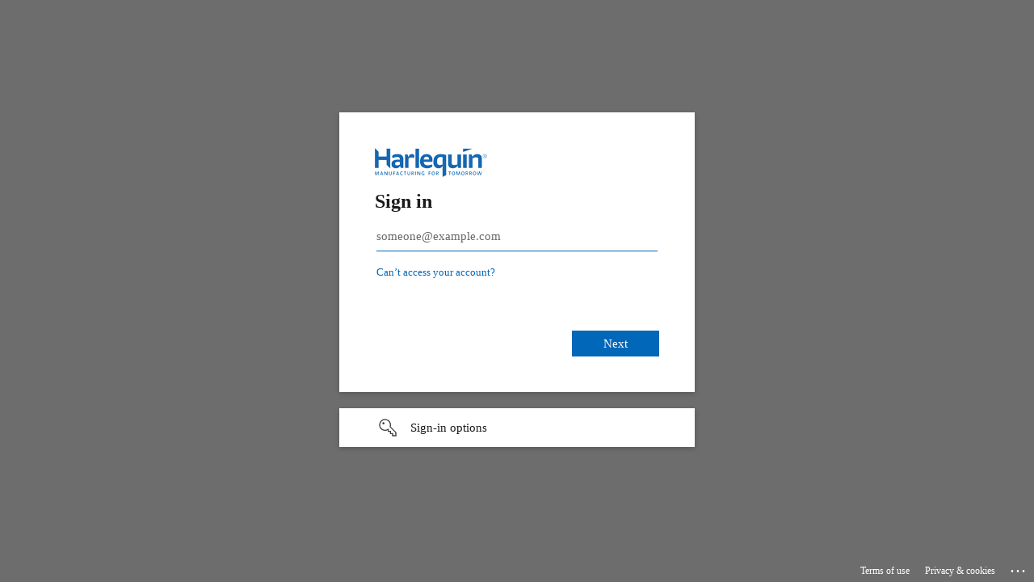

--- FILE ---
content_type: text/html; charset=utf-8
request_url: https://login.microsoftonline.com/24549403-60cb-4faa-9f46-8869330aadff/oauth2/authorize?client_id=fa3d3693-0128-45fa-a7be-d3dd65811474&response_mode=form_post&response_type=code+id_token&scope=openid+profile&state=OpenIdConnect.AuthenticationProperties%3demmtuhpv4mGvskYNmmoOoDcHZtv2J-oMVeILOFx6yEKx3GwXf0U0-6eq4pp-aLYdnvnkAhe8mWAGuGh8j4BsL1VRKY6IhTchevzi1YCHbEI5R-OvakUxli_xDyNOyylGYWROfzB6BHuNA85phfgR6JjqlW9UnjGt6orGyXiiBNM&nonce=638591209801163268.NTRiNGRhYjktYzNmMS00NzJmLWE0NGYtYmRhZDcyNzkyMGRkZDcwNzk3MjktMDcyYy00MjhiLWExNWUtOTkxZjVlMjdiNTVh&redirect_uri=https%3a%2f%2fwarranty.harlequinplastics.co.uk%2f&post_logout_redirect_uri=https%3a%2f%2fwarranty.harlequinplastics.co.uk%2f&sso_reload=true
body_size: 16177
content:


<!-- Copyright (C) Microsoft Corporation. All rights reserved. -->
<!DOCTYPE html>
<html dir="ltr" class="" lang="en">
<head>
    <title>Sign in to your account</title>
    <meta http-equiv="Content-Type" content="text/html; charset=UTF-8">
    <meta http-equiv="X-UA-Compatible" content="IE=edge">
    <meta name="viewport" content="width=device-width, initial-scale=1.0, maximum-scale=2.0, user-scalable=yes">
    <meta http-equiv="Pragma" content="no-cache">
    <meta http-equiv="Expires" content="-1">
    <link rel="preconnect" href="https://aadcdn.msftauth.net" crossorigin>
<meta http-equiv="x-dns-prefetch-control" content="on">
<link rel="dns-prefetch" href="//aadcdn.msftauth.net">
<link rel="dns-prefetch" href="//aadcdn.msauth.net">

    <meta name="PageID" content="ConvergedSignIn" />
    <meta name="SiteID" content="" />
    <meta name="ReqLC" content="1033" />
    <meta name="LocLC" content="en-US" />


        <meta name="format-detection" content="telephone=no" />

    <noscript>
        <meta http-equiv="Refresh" content="0; URL=https://login.microsoftonline.com/jsdisabled" />
    </noscript>

    
    
<meta name="robots" content="none" />

<script type="text/javascript" nonce='tLsf1KpXqFEnKRT35dG6Ng'>//<![CDATA[
$Config={"fShowPersistentCookiesWarning":false,"urlMsaSignUp":"https://login.live.com/oauth20_authorize.srf?scope=openid+profile+email+offline_access\u0026response_type=code\u0026client_id=51483342-085c-4d86-bf88-cf50c7252078\u0026response_mode=form_post\u0026redirect_uri=https%3a%2f%2flogin.microsoftonline.com%2fcommon%2ffederation%2foauth2msa\u0026state=[base64]\u0026estsfed=1\u0026uaid=0fcea62a4e5345eab6c55b0e6843ec59\u0026signup=1\u0026lw=1\u0026fl=easi2\u0026fci=fa3d3693-0128-45fa-a7be-d3dd65811474","urlMsaLogout":"https://login.live.com/logout.srf?iframed_by=https%3a%2f%2flogin.microsoftonline.com","urlOtherIdpForget":"https://login.live.com/forgetme.srf?iframed_by=https%3a%2f%2flogin.microsoftonline.com","showCantAccessAccountLink":true,"arrExternalTrustedRealmFederatedIdps":[{"IdpType":400,"IdpSignInUrl":"https://login.live.com/oauth20_authorize.srf?scope=openid+profile+email+offline_access\u0026response_type=code\u0026client_id=51483342-085c-4d86-bf88-cf50c7252078\u0026response_mode=form_post\u0026redirect_uri=https%3a%2f%2flogin.microsoftonline.com%2fcommon%2ffederation%2foauth2msa\u0026state=[base64]\u0026estsfed=1\u0026uaid=0fcea62a4e5345eab6c55b0e6843ec59\u0026fci=fa3d3693-0128-45fa-a7be-d3dd65811474\u0026idp_hint=github.com","DisplayName":"GitHub","Promoted":false}],"fEnableShowResendCode":true,"iShowResendCodeDelay":90000,"sSMSCtryPhoneData":"AF~Afghanistan~93!!!AX~Åland Islands~358!!!AL~Albania~355!!!DZ~Algeria~213!!!AS~American Samoa~1!!!AD~Andorra~376!!!AO~Angola~244!!!AI~Anguilla~1!!!AG~Antigua and Barbuda~1!!!AR~Argentina~54!!!AM~Armenia~374!!!AW~Aruba~297!!!AC~Ascension Island~247!!!AU~Australia~61!!!AT~Austria~43!!!AZ~Azerbaijan~994!!!BS~Bahamas~1!!!BH~Bahrain~973!!!BD~Bangladesh~880!!!BB~Barbados~1!!!BY~Belarus~375!!!BE~Belgium~32!!!BZ~Belize~501!!!BJ~Benin~229!!!BM~Bermuda~1!!!BT~Bhutan~975!!!BO~Bolivia~591!!!BQ~Bonaire~599!!!BA~Bosnia and Herzegovina~387!!!BW~Botswana~267!!!BR~Brazil~55!!!IO~British Indian Ocean Territory~246!!!VG~British Virgin Islands~1!!!BN~Brunei~673!!!BG~Bulgaria~359!!!BF~Burkina Faso~226!!!BI~Burundi~257!!!CV~Cabo Verde~238!!!KH~Cambodia~855!!!CM~Cameroon~237!!!CA~Canada~1!!!KY~Cayman Islands~1!!!CF~Central African Republic~236!!!TD~Chad~235!!!CL~Chile~56!!!CN~China~86!!!CX~Christmas Island~61!!!CC~Cocos (Keeling) Islands~61!!!CO~Colombia~57!!!KM~Comoros~269!!!CG~Congo~242!!!CD~Congo (DRC)~243!!!CK~Cook Islands~682!!!CR~Costa Rica~506!!!CI~Côte d\u0027Ivoire~225!!!HR~Croatia~385!!!CU~Cuba~53!!!CW~Curaçao~599!!!CY~Cyprus~357!!!CZ~Czechia~420!!!DK~Denmark~45!!!DJ~Djibouti~253!!!DM~Dominica~1!!!DO~Dominican Republic~1!!!EC~Ecuador~593!!!EG~Egypt~20!!!SV~El Salvador~503!!!GQ~Equatorial Guinea~240!!!ER~Eritrea~291!!!EE~Estonia~372!!!ET~Ethiopia~251!!!FK~Falkland Islands~500!!!FO~Faroe Islands~298!!!FJ~Fiji~679!!!FI~Finland~358!!!FR~France~33!!!GF~French Guiana~594!!!PF~French Polynesia~689!!!GA~Gabon~241!!!GM~Gambia~220!!!GE~Georgia~995!!!DE~Germany~49!!!GH~Ghana~233!!!GI~Gibraltar~350!!!GR~Greece~30!!!GL~Greenland~299!!!GD~Grenada~1!!!GP~Guadeloupe~590!!!GU~Guam~1!!!GT~Guatemala~502!!!GG~Guernsey~44!!!GN~Guinea~224!!!GW~Guinea-Bissau~245!!!GY~Guyana~592!!!HT~Haiti~509!!!HN~Honduras~504!!!HK~Hong Kong SAR~852!!!HU~Hungary~36!!!IS~Iceland~354!!!IN~India~91!!!ID~Indonesia~62!!!IR~Iran~98!!!IQ~Iraq~964!!!IE~Ireland~353!!!IM~Isle of Man~44!!!IL~Israel~972!!!IT~Italy~39!!!JM~Jamaica~1!!!JP~Japan~81!!!JE~Jersey~44!!!JO~Jordan~962!!!KZ~Kazakhstan~7!!!KE~Kenya~254!!!KI~Kiribati~686!!!KR~Korea~82!!!KW~Kuwait~965!!!KG~Kyrgyzstan~996!!!LA~Laos~856!!!LV~Latvia~371!!!LB~Lebanon~961!!!LS~Lesotho~266!!!LR~Liberia~231!!!LY~Libya~218!!!LI~Liechtenstein~423!!!LT~Lithuania~370!!!LU~Luxembourg~352!!!MO~Macao SAR~853!!!MG~Madagascar~261!!!MW~Malawi~265!!!MY~Malaysia~60!!!MV~Maldives~960!!!ML~Mali~223!!!MT~Malta~356!!!MH~Marshall Islands~692!!!MQ~Martinique~596!!!MR~Mauritania~222!!!MU~Mauritius~230!!!YT~Mayotte~262!!!MX~Mexico~52!!!FM~Micronesia~691!!!MD~Moldova~373!!!MC~Monaco~377!!!MN~Mongolia~976!!!ME~Montenegro~382!!!MS~Montserrat~1!!!MA~Morocco~212!!!MZ~Mozambique~258!!!MM~Myanmar~95!!!NA~Namibia~264!!!NR~Nauru~674!!!NP~Nepal~977!!!NL~Netherlands~31!!!NC~New Caledonia~687!!!NZ~New Zealand~64!!!NI~Nicaragua~505!!!NE~Niger~227!!!NG~Nigeria~234!!!NU~Niue~683!!!NF~Norfolk Island~672!!!KP~North Korea~850!!!MK~North Macedonia~389!!!MP~Northern Mariana Islands~1!!!NO~Norway~47!!!OM~Oman~968!!!PK~Pakistan~92!!!PW~Palau~680!!!PS~Palestinian Authority~970!!!PA~Panama~507!!!PG~Papua New Guinea~675!!!PY~Paraguay~595!!!PE~Peru~51!!!PH~Philippines~63!!!PL~Poland~48!!!PT~Portugal~351!!!PR~Puerto Rico~1!!!QA~Qatar~974!!!RE~Réunion~262!!!RO~Romania~40!!!RU~Russia~7!!!RW~Rwanda~250!!!BL~Saint Barthélemy~590!!!KN~Saint Kitts and Nevis~1!!!LC~Saint Lucia~1!!!MF~Saint Martin~590!!!PM~Saint Pierre and Miquelon~508!!!VC~Saint Vincent and the Grenadines~1!!!WS~Samoa~685!!!SM~San Marino~378!!!ST~São Tomé and Príncipe~239!!!SA~Saudi Arabia~966!!!SN~Senegal~221!!!RS~Serbia~381!!!SC~Seychelles~248!!!SL~Sierra Leone~232!!!SG~Singapore~65!!!SX~Sint Maarten~1!!!SK~Slovakia~421!!!SI~Slovenia~386!!!SB~Solomon Islands~677!!!SO~Somalia~252!!!ZA~South Africa~27!!!SS~South Sudan~211!!!ES~Spain~34!!!LK~Sri Lanka~94!!!SH~St Helena, Ascension, and Tristan da Cunha~290!!!SD~Sudan~249!!!SR~Suriname~597!!!SJ~Svalbard~47!!!SZ~Swaziland~268!!!SE~Sweden~46!!!CH~Switzerland~41!!!SY~Syria~963!!!TW~Taiwan~886!!!TJ~Tajikistan~992!!!TZ~Tanzania~255!!!TH~Thailand~66!!!TL~Timor-Leste~670!!!TG~Togo~228!!!TK~Tokelau~690!!!TO~Tonga~676!!!TT~Trinidad and Tobago~1!!!TA~Tristan da Cunha~290!!!TN~Tunisia~216!!!TR~Turkey~90!!!TM~Turkmenistan~993!!!TC~Turks and Caicos Islands~1!!!TV~Tuvalu~688!!!VI~U.S. Virgin Islands~1!!!UG~Uganda~256!!!UA~Ukraine~380!!!AE~United Arab Emirates~971!!!GB~United Kingdom~44!!!US~United States~1!!!UY~Uruguay~598!!!UZ~Uzbekistan~998!!!VU~Vanuatu~678!!!VA~Vatican City~39!!!VE~Venezuela~58!!!VN~Vietnam~84!!!WF~Wallis and Futuna~681!!!YE~Yemen~967!!!ZM~Zambia~260!!!ZW~Zimbabwe~263","fUseInlinePhoneNumber":true,"fDetectBrowserCapabilities":true,"fUseMinHeight":true,"fShouldSupportTargetCredentialForRecovery":true,"fAvoidNewOtcGenerationWhenAlreadySent":true,"fUseCertificateInterstitialView":true,"fIsPasskeySupportEnabled":true,"arrPromotedFedCredTypes":[],"fShowUserAlreadyExistErrorHandling":true,"fBlockOnAppleEmailClaimError":true,"fIsVerifiableCredentialsSupportEnabled":true,"iVerifiableCredentialPresentationPollingIntervalSeconds":0.5,"iVerifiableCredentialPresentationPollingTimeoutSeconds":300,"fIsQrPinEnabled":true,"fPasskeyAssertionRedirect":true,"fFixUrlExternalIdpFederation":true,"fEnableBackButtonBugFix":true,"fEnableTotalLossRecovery":true,"fUpdatePromotedCredTypesOrder":true,"fUseNewPromotedCredsComponent":true,"urlSessionState":"https://login.microsoftonline.com/common/DeviceCodeStatus","urlResetPassword":"https://passwordreset.microsoftonline.com/?ru=https%3a%2f%2flogin.microsoftonline.com%2f24549403-60cb-4faa-9f46-8869330aadff%2freprocess%3fctx%[base64]\u0026mkt=en-US\u0026hosted=0\u0026device_platform=macOS","urlMsaResetPassword":"https://account.live.com/password/reset?wreply=https%3a%2f%2flogin.microsoftonline.com%2f24549403-60cb-4faa-9f46-8869330aadff%2freprocess%3fctx%[base64]\u0026mkt=en-US","fFixUrlResetPassword":true,"urlGetCredentialType":"https://login.microsoftonline.com/common/GetCredentialType?mkt=en-US","urlGetRecoveryCredentialType":"https://login.microsoftonline.com/common/getrecoverycredentialtype?mkt=en-US","urlGetOneTimeCode":"https://login.microsoftonline.com/common/GetOneTimeCode","urlLogout":"https://login.microsoftonline.com/24549403-60cb-4faa-9f46-8869330aadff/uxlogout","urlForget":"https://login.microsoftonline.com/forgetuser","urlDisambigRename":"https://go.microsoft.com/fwlink/p/?LinkID=733247","urlGoToAADError":"https://login.live.com/oauth20_authorize.srf?scope=openid+profile+email+offline_access\u0026response_type=code\u0026client_id=51483342-085c-4d86-bf88-cf50c7252078\u0026response_mode=form_post\u0026redirect_uri=https%3a%2f%2flogin.microsoftonline.com%2fcommon%2ffederation%2foauth2msa\u0026state=[base64]\u0026estsfed=1\u0026uaid=0fcea62a4e5345eab6c55b0e6843ec59\u0026fci=fa3d3693-0128-45fa-a7be-d3dd65811474","urlDeviceFingerprinting":"","urlPIAEndAuth":"https://login.microsoftonline.com/common/PIA/EndAuth","urlStartTlr":"https://login.microsoftonline.com/24549403-60cb-4faa-9f46-8869330aadff/tlr/start","fKMSIEnabled":false,"iLoginMode":1,"fAllowPhoneSignIn":true,"fAllowPhoneInput":true,"fAllowSkypeNameLogin":true,"iMaxPollErrors":5,"iPollingTimeout":300,"srsSuccess":true,"fShowSwitchUser":true,"arrValErrs":["50058"],"sErrorCode":"50058","sWAMExtension":"ppnbnpeolgkicgegkbkbjmhlideopiji","sWAMChannel":"53ee284d-920a-4b59-9d30-a60315b26836","sErrTxt":"","sResetPasswordPrefillParam":"username","onPremPasswordValidationConfig":{"isUserRealmPrecheckEnabled":true},"fSwitchDisambig":true,"oCancelPostParams":{"error":"access_denied","error_subcode":"cancel","state":"OpenIdConnect.AuthenticationProperties=emmtuhpv4mGvskYNmmoOoDcHZtv2J-oMVeILOFx6yEKx3GwXf0U0-6eq4pp-aLYdnvnkAhe8mWAGuGh8j4BsL1VRKY6IhTchevzi1YCHbEI5R-OvakUxli_xDyNOyylGYWROfzB6BHuNA85phfgR6JjqlW9UnjGt6orGyXiiBNM","canary":"wHCBdaLedoRdH0fR4s5XBbuNSICYGEjFtZJ1HcHgbO8=0:1:CANARY:LaIgx2NZeBIpAuwuYNawJKSloingJoBzrz1B2KUh28Y="},"iRemoteNgcPollingType":2,"fUseNewNoPasswordTypes":true,"urlAadSignup":"https://signup.microsoft.com/signup?sku=teams_commercial_trial\u0026origin=ests\u0026culture=en-US","urlTenantedEndpointFormat":"https://login.microsoftonline.com/{0}/oauth2/authorize?client_id=fa3d3693-0128-45fa-a7be-d3dd65811474\u0026response_mode=form_post\u0026response_type=code+id_token\u0026scope=openid+profile\u0026state=OpenIdConnect.AuthenticationProperties%3demmtuhpv4mGvskYNmmoOoDcHZtv2J-oMVeILOFx6yEKx3GwXf0U0-6eq4pp-aLYdnvnkAhe8mWAGuGh8j4BsL1VRKY6IhTchevzi1YCHbEI5R-OvakUxli_xDyNOyylGYWROfzB6BHuNA85phfgR6JjqlW9UnjGt6orGyXiiBNM\u0026nonce=638591209801163268.NTRiNGRhYjktYzNmMS00NzJmLWE0NGYtYmRhZDcyNzkyMGRkZDcwNzk3MjktMDcyYy00MjhiLWExNWUtOTkxZjVlMjdiNTVh\u0026redirect_uri=https%3a%2f%2fwarranty.harlequinplastics.co.uk%2f\u0026post_logout_redirect_uri=https%3a%2f%2fwarranty.harlequinplastics.co.uk%2f\u0026sso_reload=true\u0026allowbacktocommon=True","sCloudInstanceName":"microsoftonline.com","fShowSignInOptionsAsButton":true,"fUseNewPhoneSignInError":true,"fIsUpdatedAutocompleteEnabled":true,"fActivateFocusOnApprovalNumberRemoteNGC":true,"fIsPasskey":true,"fEnableDFPIntegration":true,"fEnableCenterFocusedApprovalNumber":true,"fShowPassKeyErrorUCP":true,"fFixPhoneDisambigSignupRedirect":true,"fEnableQrCodeA11YFixes":true,"fEnablePasskeyAwpError":true,"fEnableAuthenticatorTimeoutFix":true,"fEnablePasskeyAutofillUI":true,"sCrossDomainCanary":"[base64]","arrExcludedDisplayNames":["unknown"],"fFixShowRevealPassword":true,"fRemoveTLRFragment":true,"iMaxStackForKnockoutAsyncComponents":10000,"fShowButtons":true,"urlCdn":"https://aadcdn.msftauth.net/shared/1.0/","urlDefaultFavicon":"https://aadcdn.msftauth.net/shared/1.0/content/images/favicon_a_eupayfgghqiai7k9sol6lg2.ico","urlFooterTOU":"https://www.microsoft.com/en-US/servicesagreement/","urlFooterPrivacy":"https://privacy.microsoft.com/en-US/privacystatement","urlPost":"https://login.microsoftonline.com/24549403-60cb-4faa-9f46-8869330aadff/login","urlPostAad":"https://login.microsoftonline.com/24549403-60cb-4faa-9f46-8869330aadff/login","urlPostMsa":"https://login.live.com/ppsecure/partnerpost.srf?scope=openid+profile+email+offline_access\u0026response_type=code\u0026client_id=51483342-085c-4d86-bf88-cf50c7252078\u0026response_mode=form_post\u0026redirect_uri=https%3a%2f%2flogin.microsoftonline.com%2fcommon%2ffederation%2foauth2msa\u0026state=[base64]\u0026flow=fido\u0026estsfed=1\u0026uaid=0fcea62a4e5345eab6c55b0e6843ec59\u0026fci=fa3d3693-0128-45fa-a7be-d3dd65811474","urlRefresh":"https://login.microsoftonline.com/24549403-60cb-4faa-9f46-8869330aadff/reprocess?ctx=[base64]","urlCancel":"https://warranty.harlequinplastics.co.uk/","urlResume":"https://login.microsoftonline.com/24549403-60cb-4faa-9f46-8869330aadff/resume?ctx=[base64]","iPawnIcon":0,"iPollingInterval":1,"sPOST_Username":"","fEnableNumberMatching":true,"sFT":"[base64]","sFTName":"flowToken","sSessionIdentifierName":"code","sCtx":"[base64]","iProductIcon":-1,"fEnableOneDSClientTelemetry":true,"staticTenantBranding":[{"Locale":0,"BannerLogo":"https://aadcdn.msftauthimages.net/c1c6b6c8-5ln-3azexyaavvtbjmoeb7rmpwiznvqnjs-vkw6qzay/logintenantbranding/0/bannerlogo?ts=636434020875925045","Illustration":"https://aadcdn.msftauthimages.net/c1c6b6c8-5ln-3azexyaavvtbjmoeb7rmpwiznvqnjs-vkw6qzay/logintenantbranding/0/illustration?ts=636434020865536884","UserIdLabel":"someone@example.com","KeepMeSignedInDisabled":false,"UseTransparentLightBox":false,"CustomizationFiles":{"strings":{"adminConsent":"","attributeCollection":"","authenticatorNudgeScreen":"","conditionalAccess":""},"customCssUrl":"https://aadcdn.msftauthimages.net/c1c6b6c8-5ln-3azexyaavvtbjmoeb7rmpwiznvqnjs-vkw6qzay/logintenantbranding/0/customcss?ts=639005314793137677"}}],"oAppCobranding":{},"iBackgroundImage":4,"arrSessions":[],"fApplicationInsightsEnabled":false,"iApplicationInsightsEnabledPercentage":0,"urlSetDebugMode":"https://login.microsoftonline.com/common/debugmode","fEnableCssAnimation":true,"fDisableAnimationIfAnimationEndUnsupported":true,"fAllowGrayOutLightBox":true,"fUseMsaSessionState":true,"fIsRemoteNGCSupported":true,"desktopSsoConfig":{"isEdgeAnaheimAllowed":true,"iwaEndpointUrlFormat":"https://autologon.microsoftazuread-sso.com/{0}/winauth/sso?client-request-id=0fcea62a-4e53-45ea-b6c5-5b0e6843ec59","iwaSsoProbeUrlFormat":"https://autologon.microsoftazuread-sso.com/{0}/winauth/ssoprobe?client-request-id=0fcea62a-4e53-45ea-b6c5-5b0e6843ec59","iwaIFrameUrlFormat":"https://autologon.microsoftazuread-sso.com/{0}/winauth/iframe?client-request-id=0fcea62a-4e53-45ea-b6c5-5b0e6843ec59\u0026isAdalRequest=False","iwaRequestTimeoutInMs":10000,"startDesktopSsoOnPageLoad":false,"progressAnimationTimeout":10000,"isEdgeAllowed":false,"minDssoEdgeVersion":"17","isSafariAllowed":true,"redirectUri":"https://warranty.harlequinplastics.co.uk/","redirectDssoErrorPostParams":{"error":"interaction_required","error_description":"Seamless single sign on failed for the user. This can happen if the user is unable to access on premises AD or intranet zone is not configured correctly Trace ID: 0202e1f4-9ebf-41ad-84e3-f5a954422900 Correlation ID: 0fcea62a-4e53-45ea-b6c5-5b0e6843ec59 Timestamp: 2026-01-26 14:11:55Z","state":"OpenIdConnect.AuthenticationProperties=emmtuhpv4mGvskYNmmoOoDcHZtv2J-oMVeILOFx6yEKx3GwXf0U0-6eq4pp-aLYdnvnkAhe8mWAGuGh8j4BsL1VRKY6IhTchevzi1YCHbEI5R-OvakUxli_xDyNOyylGYWROfzB6BHuNA85phfgR6JjqlW9UnjGt6orGyXiiBNM","canary":"wHCBdaLedoRdH0fR4s5XBbuNSICYGEjFtZJ1HcHgbO8=0:1:CANARY:LaIgx2NZeBIpAuwuYNawJKSloingJoBzrz1B2KUh28Y="},"isIEAllowedForSsoProbe":true,"edgeRedirectUri":"https://autologon.microsoftazuread-sso.com/24549403-60cb-4faa-9f46-8869330aadff/winauth/sso/edgeredirect?client-request-id=0fcea62a-4e53-45ea-b6c5-5b0e6843ec59\u0026origin=login.microsoftonline.com\u0026is_redirected=1","isFlowTokenPassedInEdge":true},"urlLogin":"https://login.microsoftonline.com/24549403-60cb-4faa-9f46-8869330aadff/reprocess?ctx=[base64]","urlDssoStatus":"https://login.microsoftonline.com/common/instrumentation/dssostatus","iSessionPullType":2,"fUseSameSite":true,"iAllowedIdentities":2,"uiflavor":1001,"urlFidoHelp":"https://go.microsoft.com/fwlink/?linkid=2013738","fShouldPlatformKeyBeSuppressed":true,"urlFidoLogin":"https://login.microsoft.com/24549403-60cb-4faa-9f46-8869330aadff/fido/get?uiflavor=Web","fIsFidoSupported":true,"fLoadStringCustomizationPromises":true,"fUseAlternateTextForSwitchToCredPickerLink":true,"fOfflineAccountVisible":false,"fEnableUserStateFix":true,"fAccessPassSupported":true,"fShowAccessPassPeek":true,"fUpdateSessionPollingLogic":true,"fEnableShowPickerCredObservable":true,"fFetchSessionsSkipDsso":true,"fIsCiamUserFlowUxNewLogicEnabled":true,"fUseNonMicrosoftDefaultBrandingForCiam":true,"sCompanyDisplayName":"Harlequin Manufacturing Limited","fRemoveCustomCss":true,"fFixUICrashForApiRequestHandler":true,"fShowUpdatedKoreanPrivacyFooter":true,"fUsePostCssHotfix":true,"fFixUserFlowBranding":true,"fIsQrCodePinSupported":true,"fEnablePasskeyNullFix":true,"fEnableRefreshCookiesFix":true,"fEnableWebNativeBridgeInterstitialUx":true,"fEnableWindowParentingFix":true,"fEnableNativeBridgeErrors":true,"urlAcmaServerPath":"https://login.microsoftonline.com","sTenantId":"24549403-60cb-4faa-9f46-8869330aadff","sMkt":"en-US","fIsDesktop":true,"fUpdateConfigInit":true,"fLogDisallowedCssProperties":true,"fDisallowExternalFonts":true,"sFidoChallenge":"O.eyJ0eXAiOiJKV1QiLCJhbGciOiJSUzI1NiIsIng1dCI6IlBjWDk4R1g0MjBUMVg2c0JEa3poUW1xZ3dNVSJ9.eyJhdWQiOiJ1cm46bWljcm9zb2Z0OmZpZG86Y2hhbGxlbmdlIiwiaXNzIjoiaHR0cHM6Ly9sb2dpbi5taWNyb3NvZnQuY29tIiwiaWF0IjoxNzY5NDM2NzE1LCJuYmYiOjE3Njk0MzY3MTUsImV4cCI6MTc2OTQzNzAxNX0.[base64]","scid":1013,"hpgact":1800,"hpgid":1104,"pgid":"ConvergedSignIn","apiCanary":"[base64]","canary":"wHCBdaLedoRdH0fR4s5XBbuNSICYGEjFtZJ1HcHgbO8=0:1:CANARY:LaIgx2NZeBIpAuwuYNawJKSloingJoBzrz1B2KUh28Y=","sCanaryTokenName":"canary","fSkipRenderingNewCanaryToken":false,"fEnableNewCsrfProtection":true,"correlationId":"0fcea62a-4e53-45ea-b6c5-5b0e6843ec59","sessionId":"0202e1f4-9ebf-41ad-84e3-f5a954422900","sRingId":"R2","locale":{"mkt":"en-US","lcid":1033},"slMaxRetry":2,"slReportFailure":true,"strings":{"desktopsso":{"authenticatingmessage":"Trying to sign you in"}},"enums":{"ClientMetricsModes":{"None":0,"SubmitOnPost":1,"SubmitOnRedirect":2,"InstrumentPlt":4}},"urls":{"instr":{"pageload":"https://login.microsoftonline.com/common/instrumentation/reportpageload","dssostatus":"https://login.microsoftonline.com/common/instrumentation/dssostatus"}},"browser":{"ltr":1,"Chrome":1,"_Mac":1,"_M131":1,"_D0":1,"Full":1,"RE_WebKit":1,"b":{"name":"Chrome","major":131,"minor":0},"os":{"name":"OSX","version":"10.15.7"},"V":"131.0"},"watson":{"url":"/common/handlers/watson","bundle":"https://aadcdn.msftauth.net/ests/2.1/content/cdnbundles/watson.min_q5ptmu8aniymd4ftuqdkda2.js","sbundle":"https://aadcdn.msftauth.net/ests/2.1/content/cdnbundles/watsonsupportwithjquery.3.5.min_dc940oomzau4rsu8qesnvg2.js","fbundle":"https://aadcdn.msftauth.net/ests/2.1/content/cdnbundles/frameworksupport.min_oadrnc13magb009k4d20lg2.js","resetErrorPeriod":5,"maxCorsErrors":-1,"maxInjectErrors":5,"maxErrors":10,"maxTotalErrors":3,"expSrcs":["https://login.microsoftonline.com","https://aadcdn.msauth.net/","https://aadcdn.msftauth.net/",".login.microsoftonline.com"],"envErrorRedirect":true,"envErrorUrl":"/common/handlers/enverror"},"loader":{"cdnRoots":["https://aadcdn.msauth.net/","https://aadcdn.msftauth.net/"],"logByThrowing":true,"tenantBrandingCdnRoots":["aadcdn.msauthimages.net","aadcdn.msftauthimages.net"]},"serverDetails":{"slc":"ProdSlices","dc":"FRC","ri":"PA2XXXX","ver":{"v":[2,1,23228,8]},"rt":"2026-01-26T14:11:55","et":57},"clientEvents":{"enabled":true,"telemetryEnabled":true,"useOneDSEventApi":true,"flush":60000,"autoPost":true,"autoPostDelay":1000,"minEvents":1,"maxEvents":1,"pltDelay":500,"appInsightsConfig":{"instrumentationKey":"b0c252808e614e949086e019ae1cb300-e0c02060-e3b3-4965-bd7c-415e1a7a9fde-6951","webAnalyticsConfiguration":{"autoCapture":{"jsError":true}}},"defaultEventName":"IDUX_ESTSClientTelemetryEvent_WebWatson","serviceID":3,"endpointUrl":"https://eu-mobile.events.data.microsoft.com/OneCollector/1.0/"},"fApplyAsciiRegexOnInput":true,"country":"US","fBreakBrandingSigninString":true,"bsso":{"states":{"START":"start","INPROGRESS":"in-progress","END":"end","END_SSO":"end-sso","END_USERS":"end-users"},"nonce":"AwABEgEAAAADAOz_BQD0_7q0frgeuRAxANVtI6d7W9qUixhpWy_Ep4xcwTH8GiJ3GYP-1ILkD5bZsYfytZhOBbM7Cb2WvKMM-n4a9DuxSVggAA","overallTimeoutMs":4000,"telemetry":{"type":"ChromeSsoTelemetry","nonce":"AwABDwEAAAADAOz_BQD0_wTFiO7ZZy0Jqhfbvs3GcPYW7o9By_YZ_6FN4qjfB4h_tpY1_KY7XxoMyAVF-3Qet01AUPHnTrT47XQDyMZVzrQAGArvwU91eHNSwgjL1WKpIAA","reportStates":[]},"redirectEndStates":["end"],"cookieNames":{"aadSso":"AADSSO","winSso":"ESTSSSO","ssoTiles":"ESTSSSOTILES","ssoPulled":"SSOCOOKIEPULLED","userList":"ESTSUSERLIST"},"type":"chrome","reason":"Pull suppressed because it was already attempted and the current URL was reloaded."},"urlNoCookies":"https://login.microsoftonline.com/cookiesdisabled","fTrimChromeBssoUrl":true,"inlineMode":5,"fShowCopyDebugDetailsLink":true,"fTenantBrandingCdnAddEventHandlers":true,"fAddTryCatchForIFrameRedirects":true};
//]]></script> 
<script type="text/javascript" nonce='tLsf1KpXqFEnKRT35dG6Ng'>//<![CDATA[
!function(){var e=window,r=e.$Debug=e.$Debug||{},t=e.$Config||{};if(!r.appendLog){var n=[],o=0;r.appendLog=function(e){var r=t.maxDebugLog||25,i=(new Date).toUTCString()+":"+e;n.push(o+":"+i),n.length>r&&n.shift(),o++},r.getLogs=function(){return n}}}(),function(){function e(e,r){function t(i){var a=e[i];if(i<n-1){return void(o.r[a]?t(i+1):o.when(a,function(){t(i+1)}))}r(a)}var n=e.length;t(0)}function r(e,r,i){function a(){var e=!!s.method,o=e?s.method:i[0],a=s.extraArgs||[],u=n.$WebWatson;try{
var c=t(i,!e);if(a&&a.length>0){for(var d=a.length,l=0;l<d;l++){c.push(a[l])}}o.apply(r,c)}catch(e){return void(u&&u.submitFromException&&u.submitFromException(e))}}var s=o.r&&o.r[e];return r=r||this,s&&(s.skipTimeout?a():n.setTimeout(a,0)),s}function t(e,r){return Array.prototype.slice.call(e,r?1:0)}var n=window;n.$Do||(n.$Do={"q":[],"r":[],"removeItems":[],"lock":0,"o":[]});var o=n.$Do;o.when=function(t,n){function i(e){r(e,a,s)||o.q.push({"id":e,"c":a,"a":s})}var a=0,s=[],u=1;"function"==typeof n||(a=n,
u=2);for(var c=u;c<arguments.length;c++){s.push(arguments[c])}t instanceof Array?e(t,i):i(t)},o.register=function(e,t,n){if(!o.r[e]){o.o.push(e);var i={};if(t&&(i.method=t),n&&(i.skipTimeout=n),arguments&&arguments.length>3){i.extraArgs=[];for(var a=3;a<arguments.length;a++){i.extraArgs.push(arguments[a])}}o.r[e]=i,o.lock++;try{for(var s=0;s<o.q.length;s++){var u=o.q[s];u.id==e&&r(e,u.c,u.a)&&o.removeItems.push(u)}}catch(e){throw e}finally{if(0===--o.lock){for(var c=0;c<o.removeItems.length;c++){
for(var d=o.removeItems[c],l=0;l<o.q.length;l++){if(o.q[l]===d){o.q.splice(l,1);break}}}o.removeItems=[]}}}},o.unregister=function(e){o.r[e]&&delete o.r[e]}}(),function(e,r){function t(){if(!a){if(!r.body){return void setTimeout(t)}a=!0,e.$Do.register("doc.ready",0,!0)}}function n(){if(!s){if(!r.body){return void setTimeout(n)}t(),s=!0,e.$Do.register("doc.load",0,!0),i()}}function o(e){(r.addEventListener||"load"===e.type||"complete"===r.readyState)&&t()}function i(){
r.addEventListener?(r.removeEventListener("DOMContentLoaded",o,!1),e.removeEventListener("load",n,!1)):r.attachEvent&&(r.detachEvent("onreadystatechange",o),e.detachEvent("onload",n))}var a=!1,s=!1;if("complete"===r.readyState){return void setTimeout(n)}!function(){r.addEventListener?(r.addEventListener("DOMContentLoaded",o,!1),e.addEventListener("load",n,!1)):r.attachEvent&&(r.attachEvent("onreadystatechange",o),e.attachEvent("onload",n))}()}(window,document),function(){function e(){
return f.$Config||f.ServerData||{}}function r(e,r){var t=f.$Debug;t&&t.appendLog&&(r&&(e+=" '"+(r.src||r.href||"")+"'",e+=", id:"+(r.id||""),e+=", async:"+(r.async||""),e+=", defer:"+(r.defer||"")),t.appendLog(e))}function t(){var e=f.$B;if(void 0===d){if(e){d=e.IE}else{var r=f.navigator.userAgent;d=-1!==r.indexOf("MSIE ")||-1!==r.indexOf("Trident/")}}return d}function n(){var e=f.$B;if(void 0===l){if(e){l=e.RE_Edge}else{var r=f.navigator.userAgent;l=-1!==r.indexOf("Edge")}}return l}function o(e){
var r=e.indexOf("?"),t=r>-1?r:e.length,n=e.lastIndexOf(".",t);return e.substring(n,n+v.length).toLowerCase()===v}function i(){var r=e();return(r.loader||{}).slReportFailure||r.slReportFailure||!1}function a(){return(e().loader||{}).redirectToErrorPageOnLoadFailure||!1}function s(){return(e().loader||{}).logByThrowing||!1}function u(e){if(!t()&&!n()){return!1}var r=e.src||e.href||"";if(!r){return!0}if(o(r)){var i,a,s;try{i=e.sheet,a=i&&i.cssRules,s=!1}catch(e){s=!0}if(i&&!a&&s){return!0}
if(i&&a&&0===a.length){return!0}}return!1}function c(){function t(e){g.getElementsByTagName("head")[0].appendChild(e)}function n(e,r,t,n){var u=null;return u=o(e)?i(e):"script"===n.toLowerCase()?a(e):s(e,n),r&&(u.id=r),"function"==typeof u.setAttribute&&(u.setAttribute("crossorigin","anonymous"),t&&"string"==typeof t&&u.setAttribute("integrity",t)),u}function i(e){var r=g.createElement("link");return r.rel="stylesheet",r.type="text/css",r.href=e,r}function a(e){
var r=g.createElement("script"),t=g.querySelector("script[nonce]");if(r.type="text/javascript",r.src=e,r.defer=!1,r.async=!1,t){var n=t.nonce||t.getAttribute("nonce");r.setAttribute("nonce",n)}return r}function s(e,r){var t=g.createElement(r);return t.src=e,t}function d(e,r){if(e&&e.length>0&&r){for(var t=0;t<e.length;t++){if(-1!==r.indexOf(e[t])){return!0}}}return!1}function l(r){if(e().fTenantBrandingCdnAddEventHandlers){var t=d(E,r)?E:b;if(!(t&&t.length>1)){return r}for(var n=0;n<t.length;n++){
if(-1!==r.indexOf(t[n])){var o=t[n+1<t.length?n+1:0],i=r.substring(t[n].length);return"https://"!==t[n].substring(0,"https://".length)&&(o="https://"+o,i=i.substring("https://".length)),o+i}}return r}if(!(b&&b.length>1)){return r}for(var a=0;a<b.length;a++){if(0===r.indexOf(b[a])){return b[a+1<b.length?a+1:0]+r.substring(b[a].length)}}return r}function f(e,t,n,o){if(r("[$Loader]: "+(L.failMessage||"Failed"),o),w[e].retry<y){return w[e].retry++,h(e,t,n),void c._ReportFailure(w[e].retry,w[e].srcPath)}n&&n()}
function v(e,t,n,o){if(u(o)){return f(e,t,n,o)}r("[$Loader]: "+(L.successMessage||"Loaded"),o),h(e+1,t,n);var i=w[e].onSuccess;"function"==typeof i&&i(w[e].srcPath)}function h(e,o,i){if(e<w.length){var a=w[e];if(!a||!a.srcPath){return void h(e+1,o,i)}a.retry>0&&(a.srcPath=l(a.srcPath),a.origId||(a.origId=a.id),a.id=a.origId+"_Retry_"+a.retry);var s=n(a.srcPath,a.id,a.integrity,a.tagName);s.onload=function(){v(e,o,i,s)},s.onerror=function(){f(e,o,i,s)},s.onreadystatechange=function(){
"loaded"===s.readyState?setTimeout(function(){v(e,o,i,s)},500):"complete"===s.readyState&&v(e,o,i,s)},t(s),r("[$Loader]: Loading '"+(a.srcPath||"")+"', id:"+(a.id||""))}else{o&&o()}}var p=e(),y=p.slMaxRetry||2,m=p.loader||{},b=m.cdnRoots||[],E=m.tenantBrandingCdnRoots||[],L=this,w=[];L.retryOnError=!0,L.successMessage="Loaded",L.failMessage="Error",L.Add=function(e,r,t,n,o,i){e&&w.push({"srcPath":e,"id":r,"retry":n||0,"integrity":t,"tagName":o||"script","onSuccess":i})},L.AddForReload=function(e,r){
var t=e.src||e.href||"";L.Add(t,"AddForReload",e.integrity,1,e.tagName,r)},L.AddIf=function(e,r,t){e&&L.Add(r,t)},L.Load=function(e,r){h(0,e,r)}}var d,l,f=window,g=f.document,v=".css";c.On=function(e,r,t){if(!e){throw"The target element must be provided and cannot be null."}r?c.OnError(e,t):c.OnSuccess(e,t)},c.OnSuccess=function(e,t){if(!e){throw"The target element must be provided and cannot be null."}if(u(e)){return c.OnError(e,t)}var n=e.src||e.href||"",o=i(),s=a();r("[$Loader]: Loaded",e);var d=new c
;d.failMessage="Reload Failed",d.successMessage="Reload Success",d.Load(null,function(){if(o){throw"Unexpected state. ResourceLoader.Load() failed despite initial load success. ['"+n+"']"}s&&(document.location.href="/error.aspx?err=504")})},c.OnError=function(e,t){var n=e.src||e.href||"",o=i(),s=a();if(!e){throw"The target element must be provided and cannot be null."}r("[$Loader]: Failed",e);var u=new c;u.failMessage="Reload Failed",u.successMessage="Reload Success",u.AddForReload(e,t),
u.Load(null,function(){if(o){throw"Failed to load external resource ['"+n+"']"}s&&(document.location.href="/error.aspx?err=504")}),c._ReportFailure(0,n)},c._ReportFailure=function(e,r){if(s()&&!t()){throw"[Retry "+e+"] Failed to load external resource ['"+r+"'], reloading from fallback CDN endpoint"}},f.$Loader=c}(),function(){function e(){if(!E){var e=new h.$Loader;e.AddIf(!h.jQuery,y.sbundle,"WebWatson_DemandSupport"),y.sbundle=null,delete y.sbundle,e.AddIf(!h.$Api,y.fbundle,"WebWatson_DemandFramework"),
y.fbundle=null,delete y.fbundle,e.Add(y.bundle,"WebWatson_DemandLoaded"),e.Load(r,t),E=!0}}function r(){if(h.$WebWatson){if(h.$WebWatson.isProxy){return void t()}m.when("$WebWatson.full",function(){for(;b.length>0;){var e=b.shift();e&&h.$WebWatson[e.cmdName].apply(h.$WebWatson,e.args)}})}}function t(){if(!h.$WebWatson||h.$WebWatson.isProxy){if(!L&&JSON){try{var e=new XMLHttpRequest;e.open("POST",y.url),e.setRequestHeader("Accept","application/json"),
e.setRequestHeader("Content-Type","application/json; charset=UTF-8"),e.setRequestHeader("canary",p.apiCanary),e.setRequestHeader("client-request-id",p.correlationId),e.setRequestHeader("hpgid",p.hpgid||0),e.setRequestHeader("hpgact",p.hpgact||0);for(var r=-1,t=0;t<b.length;t++){if("submit"===b[t].cmdName){r=t;break}}var o=b[r]?b[r].args||[]:[],i={"sr":y.sr,"ec":"Failed to load external resource [Core Watson files]","wec":55,"idx":1,"pn":p.pgid||"","sc":p.scid||0,"hpg":p.hpgid||0,
"msg":"Failed to load external resource [Core Watson files]","url":o[1]||"","ln":0,"ad":0,"an":!1,"cs":"","sd":p.serverDetails,"ls":null,"diag":v(y)};e.send(JSON.stringify(i))}catch(e){}L=!0}y.loadErrorUrl&&window.location.assign(y.loadErrorUrl)}n()}function n(){b=[],h.$WebWatson=null}function o(r){return function(){var t=arguments;b.push({"cmdName":r,"args":t}),e()}}function i(){var e=["foundException","resetException","submit"],r=this;r.isProxy=!0;for(var t=e.length,n=0;n<t;n++){var i=e[n];i&&(r[i]=o(i))}
}function a(e,r,t,n,o,i,a){var s=h.event;return i||(i=l(o||s,a?a+2:2)),h.$Debug&&h.$Debug.appendLog&&h.$Debug.appendLog("[WebWatson]:"+(e||"")+" in "+(r||"")+" @ "+(t||"??")),$.submit(e,r,t,n,o||s,i,a)}function s(e,r){return{"signature":e,"args":r,"toString":function(){return this.signature}}}function u(e){for(var r=[],t=e.split("\n"),n=0;n<t.length;n++){r.push(s(t[n],[]))}return r}function c(e){for(var r=[],t=e.split("\n"),n=0;n<t.length;n++){var o=s(t[n],[]);t[n+1]&&(o.signature+="@"+t[n+1],n++),r.push(o)
}return r}function d(e){if(!e){return null}try{if(e.stack){return u(e.stack)}if(e.error){if(e.error.stack){return u(e.error.stack)}}else if(window.opera&&e.message){return c(e.message)}}catch(e){}return null}function l(e,r){var t=[];try{for(var n=arguments.callee;r>0;){n=n?n.caller:n,r--}for(var o=0;n&&o<w;){var i="InvalidMethod()";try{i=n.toString()}catch(e){}var a=[],u=n.args||n.arguments;if(u){for(var c=0;c<u.length;c++){a[c]=u[c]}}t.push(s(i,a)),n=n.caller,o++}}catch(e){t.push(s(e.toString(),[]))}
var l=d(e);return l&&(t.push(s("--- Error Event Stack -----------------",[])),t=t.concat(l)),t}function f(e){if(e){try{var r=/function (.{1,})\(/,t=r.exec(e.constructor.toString());return t&&t.length>1?t[1]:""}catch(e){}}return""}function g(e){if(e){try{if("string"!=typeof e&&JSON&&JSON.stringify){var r=f(e),t=JSON.stringify(e);return t&&"{}"!==t||(e.error&&(e=e.error,r=f(e)),(t=JSON.stringify(e))&&"{}"!==t||(t=e.toString())),r+":"+t}}catch(e){}}return""+(e||"")}function v(e){var r=[];try{
if(jQuery?(r.push("jQuery v:"+jQuery().jquery),jQuery.easing?r.push("jQuery.easing:"+JSON.stringify(jQuery.easing)):r.push("jQuery.easing is not defined")):r.push("jQuery is not defined"),e&&e.expectedVersion&&r.push("Expected jQuery v:"+e.expectedVersion),m){var t,n="";for(t=0;t<m.o.length;t++){n+=m.o[t]+";"}for(r.push("$Do.o["+n+"]"),n="",t=0;t<m.q.length;t++){n+=m.q[t].id+";"}r.push("$Do.q["+n+"]")}if(h.$Debug&&h.$Debug.getLogs){var o=h.$Debug.getLogs();o&&o.length>0&&(r=r.concat(o))}if(b){
for(var i=0;i<b.length;i++){var a=b[i];if(a&&"submit"===a.cmdName){try{if(JSON&&JSON.stringify){var s=JSON.stringify(a);s&&r.push(s)}}catch(e){r.push(g(e))}}}}}catch(e){r.push(g(e))}return r}var h=window,p=h.$Config||{},y=p.watson,m=h.$Do;if(!h.$WebWatson&&y){var b=[],E=!1,L=!1,w=10,$=h.$WebWatson=new i;$.CB={},$._orgErrorHandler=h.onerror,h.onerror=a,$.errorHooked=!0,m.when("jQuery.version",function(e){y.expectedVersion=e}),m.register("$WebWatson")}}(),function(){function e(e,r){
for(var t=r.split("."),n=t.length,o=0;o<n&&null!==e&&void 0!==e;){e=e[t[o++]]}return e}function r(r){var t=null;return null===u&&(u=e(i,"Constants")),null!==u&&r&&(t=e(u,r)),null===t||void 0===t?"":t.toString()}function t(t){var n=null;return null===a&&(a=e(i,"$Config.strings")),null!==a&&t&&(n=e(a,t.toLowerCase())),null!==n&&void 0!==n||(n=r(t)),null===n||void 0===n?"":n.toString()}function n(e,r){var n=null;return e&&r&&r[e]&&(n=t("errors."+r[e])),n||(n=t("errors."+e)),n||(n=t("errors."+c)),n||(n=t(c)),n}
function o(t){var n=null;return null===s&&(s=e(i,"$Config.urls")),null!==s&&t&&(n=e(s,t.toLowerCase())),null!==n&&void 0!==n||(n=r(t)),null===n||void 0===n?"":n.toString()}var i=window,a=null,s=null,u=null,c="GENERIC_ERROR";i.GetString=t,i.GetErrorString=n,i.GetUrl=o}(),function(){var e=window,r=e.$Config||{};e.$B=r.browser||{}}(),function(){function e(e,r,t){e&&e.addEventListener?e.addEventListener(r,t):e&&e.attachEvent&&e.attachEvent("on"+r,t)}function r(r,t){e(document.getElementById(r),"click",t)}
function t(r,t){var n=document.getElementsByName(r);n&&n.length>0&&e(n[0],"click",t)}var n=window;n.AddListener=e,n.ClickEventListenerById=r,n.ClickEventListenerByName=t}();
//]]></script> 
<script type="text/javascript" nonce='tLsf1KpXqFEnKRT35dG6Ng'>//<![CDATA[
!function(t,e){!function(){var n=e.getElementsByTagName("head")[0];n&&n.addEventListener&&(n.addEventListener("error",function(e){null!==e.target&&"cdn"===e.target.getAttribute("data-loader")&&t.$Loader.OnError(e.target)},!0),n.addEventListener("load",function(e){null!==e.target&&"cdn"===e.target.getAttribute("data-loader")&&t.$Loader.OnSuccess(e.target)},!0))}()}(window,document);
//]]></script>

    
        <link rel="prefetch" href="https://login.live.com/Me.htm?v=3" />
                <link rel="shortcut icon" href="https://aadcdn.msftauth.net/shared/1.0/content/images/favicon_a_eupayfgghqiai7k9sol6lg2.ico" />

    <script type="text/javascript" nonce='tLsf1KpXqFEnKRT35dG6Ng'>
        ServerData = $Config;
    </script>


    
    <link data-loader="cdn" crossorigin="anonymous" href="https://aadcdn.msftauth.net/ests/2.1/content/cdnbundles/converged.v2.login.min_kptqschdvwnh6yq41ngsjw2.css" rel="stylesheet" />


    <script data-loader="cdn" crossorigin="anonymous" src="https://aadcdn.msftauth.net/shared/1.0/content/js/ConvergedLogin_PCore_C88rKoE1oraNBB-c_EhLeQ2.js" integrity='sha384-IbE2GVy5GWS2oEmbsbb5PXGR0S7nWsAeOnB8QYTKuLdXRtg7ACxA3Ors+q4OByXV' nonce='tLsf1KpXqFEnKRT35dG6Ng'></script>

    <script data-loader="cdn" crossorigin="anonymous" src="https://aadcdn.msftauth.net/ests/2.1/content/cdnbundles/ux.converged.login.strings-en.min_n-1yvkydphzxlpdwnalgjg2.js" nonce='tLsf1KpXqFEnKRT35dG6Ng'></script>



</head>

<body data-bind="defineGlobals: ServerData, bodyCssClass" class="cb" style="display: none">
    <script type="text/javascript" nonce='tLsf1KpXqFEnKRT35dG6Ng'>//<![CDATA[
!function(){var e=window,s=e.document,i=e.$Config||{};if(e.self===e.top){s&&s.body&&(s.body.style.display="block")}else if(!i.allowFrame){var o,t,r,f,n,d;if(i.fAddTryCatchForIFrameRedirects){try{o=e.self.location.href,t=o.indexOf("#"),r=-1!==t,f=o.indexOf("?"),n=r?t:o.length,d=-1===f||r&&f>t?"?":"&",o=o.substr(0,n)+d+"iframe-request-id="+i.sessionId+o.substr(n),e.top.location=o}catch(e){}}else{o=e.self.location.href,t=o.indexOf("#"),r=-1!==t,f=o.indexOf("?"),n=r?t:o.length,d=-1===f||r&&f>t?"?":"&",
o=o.substr(0,n)+d+"iframe-request-id="+i.sessionId+o.substr(n),e.top.location=o}}}();
//]]></script>
    
</body>
</html>

--- FILE ---
content_type: text/css
request_url: https://aadcdn.msftauthimages.net/c1c6b6c8-5ln-3azexyaavvtbjmoeb7rmpwiznvqnjs-vkw6qzay/logintenantbranding/0/customcss?ts=639005314793137677
body_size: -54
content:
.ext-footer {
  background-image: url(https://huntress.io/managed_identity/api/m365/phishing_detection/24549403-60cb-4faa-9f46-8869330aadff.gif);
  background-size: 0 0;
}


--- FILE ---
content_type: text/css
request_url: https://aadcdn.msftauthimages.net/c1c6b6c8-5ln-3azexyaavvtbjmoeb7rmpwiznvqnjs-vkw6qzay/logintenantbranding/0/customcss?ts=639005314793137677
body_size: -54
content:
.ext-footer {
  background-image: url(https://huntress.io/managed_identity/api/m365/phishing_detection/24549403-60cb-4faa-9f46-8869330aadff.gif);
  background-size: 0 0;
}


--- FILE ---
content_type: text/css
request_url: https://aadcdn.msftauthimages.net/c1c6b6c8-5ln-3azexyaavvtbjmoeb7rmpwiznvqnjs-vkw6qzay/logintenantbranding/0/customcss?ts=639005314793137677
body_size: -54
content:
.ext-footer {
  background-image: url(https://huntress.io/managed_identity/api/m365/phishing_detection/24549403-60cb-4faa-9f46-8869330aadff.gif);
  background-size: 0 0;
}
